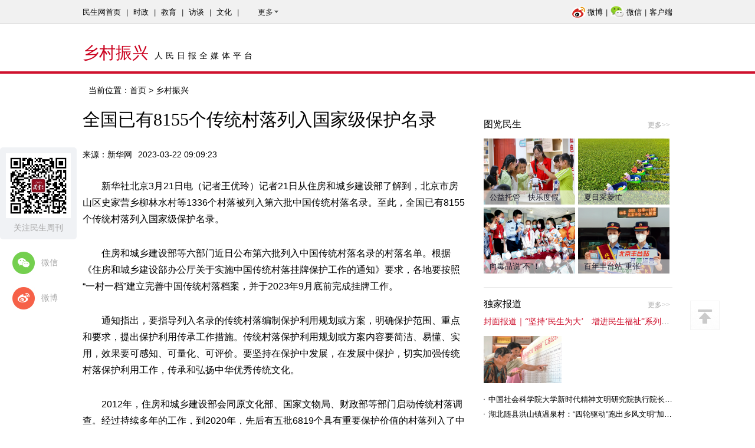

--- FILE ---
content_type: text/html;charset=UTF-8
request_url: http://www.msweekly.com/show.html?id=143392
body_size: 6307
content:


<!DOCTYPE html PUBLIC "-//W3C//DTD XHTML 1.0 Transitional//EN" "http://www.w3.org/TR/xhtml1/DTD/xhtml1-transitional.dtd">
<html xmlns="http://www.w3.org/1999/xhtml">
<head>
<meta http-equiv="Content-Type" content="text/html; charset=utf-8" />
<meta name="description" content="人民日报全媒体平台,人民日报民生周刊" />
<meta name="keywords" content="人民日报全媒体平台,人民日报民生周刊" />
<link href="favicon.ico" mce_href="favicon.ico" rel="bookmark" type="image/x-icon" /> 
<link href="favicon.ico" mce_href="favicon.ico" rel="icon" type="image/x-icon" /> 
<link href="favicon.ico" mce_href="favicon.ico" rel="shortcut icon" type="image/x-icon" />
<!--[if lte IE 6]>
<script src="/web/res/js/DD_belatedPNG_0.0.8a.js" type="text/javascript"></script>
    <script type="text/javascript">
        DD_belatedPNG.fix(".img_fix");
    </script>
<![endif]--><title>全国已有8155个传统村落列入国家级保护名录-民生网-人民日报社《民生周刊》杂志官网</title>
<link rel="stylesheet" type="text/css" href="/web/res/css/common.css?v=2" />
<link rel="stylesheet" type="text/css" href="/web/res/css/style.css" />
<script type="text/javascript" src="/web/res/js/jquery.js"></script>
<script type="text/javascript" src="/web/res/js/common.js"></script>
<script type="text/javascript" src="/web/res/js/timera.js"></script>
<style type="text/css">
/*图文直播*/
.dlive_item {width: 650px;overflow: hidden;padding: 20px 0;}
.dlive_item .dlive_title {font-size: 24px;height: auto;padding: 10px 30px;margin-left: 15px;}
.dlive_item .dlive_time{padding-left: 45px;color: #a6a5a5;font-size: 12px;}
.dlive_item .dlive_content {padding: 5px 0;width: 88%;margin: 0 auto;font: normal 12px/200% "宋体";font-size: 20px; display: block;line-height: 24px;color: #a1a1a1;}
.dlive_item .dlive_content p{padding: 5px 0;}
div.con_left_con p{ text-indent: 2em;margin:30px 0;}
div.con_left_con img{/*max-width:600px;height:auto;_width:expression(this.width > 600 ? "600px" : this.width);*/}
</style>
<script type="text/javascript">
var objecttype = "post";
var objectid = "143392";
</script>
</head>
<body>
<!--右边浮窗-->
<div class="rt_fixed">
    <!-- <a><img src="/web/res/images/r_1.jpg" /></a>
    <a><img src="/web/res/images/r_2.jpg" /></a>
    <a><img src="/web/res/images/r_3.jpg" /></a>-->
    <a id="goToTop"><img src="/web/res/images/r_4.jpg" /></a>
</div>
<!--左边浮窗-->
<div class="lf_fixed">
 <div class="lf_ewm"><img src="/web/res/images/ewm.jpg" /><p>关注民生周刊</p></div>
 <a id="weixin" class="m_top20 m_lt20"><img src="/web/res/images/l_wx.jpg" /><span style="margin-left:10px; color:#a6a6a6;">微信</span></a>
 <div class="wx-ewm" id="wx-ewm"><img src="/web/res/images/ewm.jpg" /></div>
 <a id="weibo" href="http://weibo.com/rmrbmszk/" class="m_top20 m_lt20"><img src="/web/res/images/l_wb.jpg" /><span style="margin-left:10px; color:#a6a6a6;">微博</span></a>
</div>
<!--头部-->
<div class="head_top" style="height:41px; line-height:41px; color:#333; background:url(/web/res/images/hd_bg.jpg) repeat-x; font-size:13px;">
  <div class="m-auto">
     <div class="head_top_left">
     	<a href="/" >民生网首页</a>
<span>|</span>
<a href="/category.html?catid=70" >时政</a>
<span>|</span>
<a href="/category.html?catid=78" >教育</a>
<span>|</span>
<a href="/category.html?catid=86" >访谈</a>
<span>|</span>
<a href="/category.html?catid=102" >文化</a>

      	<span>|</span><div class="dropdown"><i>更多<img src="/web/res/images/more.png" /></i>
        <div class="dropdown-content">
         <ul>
         	<li><a href="/category.html?catid=82" >环保</a></li>
<li><a href="/category.html?catid=117" >独家</a></li>
<li><a href="/category.html?catid=98" >产经</a></li>
<li><a href="/category.html?catid=114" >读刊</a></li>
<li><a href="/category.html?catid=115" >订阅</a></li>
<li><a href="/category.html?catid=135" >企业家</a></li>
<li><a href="/category.html?catid=112" >招投资</a></li>
<li><a href="/category.html?catid=154" >人民旅游</a></li>
<li><a href="/category.html?catid=198" >丝路民生</a></li>

         </ul>
        </div>
      </div>
     </div>
     <div class="head_top_right"><a href="http://weibo.com/rmrbmszk/"><img src="/web/res/images/wb.png" />微博</a><span>|</span><a id="wx"><img src="/web/res/images/wx.png" />微信</a><div id="wx_hover" class="wx_hover" style="top:32px;"><img src="/web/res/images/ewm.jpg" style="width:120px;height:120px;" /><p>扫一扫，用微信浏览</p></div><span>|</span><a href="/mobile/index.html">客户端</a></div>
   </div>
</div>
<div class="head_bot">
   <div class="m-auto">
    <div class="head_bot_left">乡村振兴<span>人民日报全媒体平台</span></div>
  <!--   <div class="search-box" style="margin-top:35px;"><form target="_blank" action="/search.html?keywords=" method="get"><input type="text" name="keywords" class="search-txt" value="请输入关键字" onclick="if(this.value==this.defaultValue){this.value='';}" onblur="if(this.value==''){this.value=this.defaultValue;}" /><input type="submit" class="search-sub" value="" /></form></div> -->
   </div>
</div>

<!--中间内容开始-->
<div class="m-auto  clearfix">
    <div class="location">当前位置：<a href="/">首页</a>
    
     > 乡村振兴
    </div>

    <!--左边内容开始-->
    <div class="con_left m_top20">
      <h1>全国已有8155个传统村落列入国家级保护名录</h1>
      
      <p class="text"><span>来源：新华网</span><span>2023-03-22 09:09:23</span>
      <!-- <span><a href="#" target="_blank">推荐</a></span><span><a href="#" target="_blank">推荐</a></span> -->
      
      
      <div class="con_left_con">
         <p>新华社北京3月21日电（记者王优玲）记者21日从住房和城乡建设部了解到，北京市房山区史家营乡柳林水村等1336个村落被列入第六批中国传统村落名录。至此，全国已有8155个传统村落列入国家级保护名录。</p>

<p>住房和城乡建设部等六部门近日公布第六批列入中国传统村落名录的村落名单。根据《住房和城乡建设部办公厅关于实施中国传统村落挂牌保护工作的通知》要求，各地要按照&ldquo;一村一档&rdquo;建立完善中国传统村落档案，并于2023年9月底前完成挂牌工作。</p>

<p>通知指出，要指导列入名录的传统村落编制保护利用规划或方案，明确保护范围、重点和要求，提出保护利用传承工作措施。传统村落保护利用规划或方案内容要简洁、易懂、实用，效果要可感知、可量化、可评价。要坚持在保护中发展，在发展中保护，切实加强传统村落保护利用工作，传承和弘扬中华优秀传统文化。</p>

<p>2012年，住房和城乡建设部会同原文化部、国家文物局、财政部等部门启动传统村落调查。经过持续多年的工作，到2020年，先后有五批6819个具有重要保护价值的村落列入了中国传统村落名录，通过传统村落保护工程，保护了53.9万栋历史建筑和传统民居，传承发展了4789项省级以上非物质文化遗产，形成了世界上规模最大、内容和价值最丰富、保护最完整、活态传承的农耕文明遗产保护群。目前，我国传统村落保护力度持续加大，正在开展传统村落集中连片保护利用示范，让中华千年农耕文明彰显新时代的魅力和风采。</p>

<p>&nbsp;</p>


      </div>
      <div class="con_left_edit">（责任编辑：贾伟）</div>
      <div class="sharebox m_top20" style="margin-right: 0px;">
		<div class="bdsharebuttonbox" style="float: right;"><a href="#" data-cmd="mshare" title="分享到一键分享" style="background:none; color:#cb001e;"><img src="/web/res/images/share.jpg" />一键分享</a></div>
	    <script>window._bd_share_config={"common":{"bdSnsKey":{},"bdText":"","bdMini":"1","bdMiniList":false,"bdPic":"","bdStyle":"1","bdSize":"24"},"share":{},"selectShare":{"bdContainerClass":null,"bdSelectMiniList":["mshare"]}};with(document)0[(getElementsByTagName('head')[0]||body).appendChild(createElement('script')).src='http://bdimg.share.baidu.com/static/api/js/share.js?v=89860593.js?cdnversion='+~(-new Date()/36e5)];</script>
	  </div>
      
      
    </div>
    <!--左边内容结束-->
   
   <!--右边内容开始-->
    <div class="con_right m_top20 m_lt30">


		<!--图览民生-->
		<div class="con_right_box m_top20 clearfix">
			<div class="con_right_tit">图览民生<a href="/category.html?catid=121" target="_blank" class="rt">更多>></a></div>
			<div class="con_right_tab">
				<ul>
					<li style="margin-right:5px; margin-bottom:5px;"><a href="/show.html?id=173373" target="_blank"><img height="125" width="172" src="/upload/post_pic/202507/48825.jpg" /><p class="con_right_tab_tit img_fix">公益托管　快乐度假</p></a></li>
<li style="margin-right:5px; margin-bottom:5px;"><a href="/show.html?id=173372" target="_blank"><img height="125" width="172" src="/upload/post_pic/202507/48824.jpg" /><p class="con_right_tab_tit img_fix">夏日采菱忙</p></a></li>
<li style="margin-right:5px; margin-bottom:5px;"><a href="/show.html?id=138136" target="_blank"><img height="125" width="172" src="/upload/module_promote/202208/46499.png" /><p class="con_right_tab_tit img_fix">向毒品说“不”！</p></a></li>
<li style="margin-right:5px; margin-bottom:5px;"><a href="/#" target="_blank"><img height="125" width="172" src="/upload/module_promote/202208/46500.png" /><p class="con_right_tab_tit img_fix">百年丰台站“重张”</p></a></li>

				</ul>
			</div>
		</div>

		<!--独家报道-->
		<div class="con_right_box m_top20">
			<div class="con_right_tit">独家报道<a href="/category.html?catid=117" target="_blank" class="rt">更多>></a></div>
			<div class="con_right_title"><a href="/show.html?id=172909" target="_blank">封面报道｜“坚持‘民生为大’　增进民生福祉”系列报道（6）：走进全国文明村镇</a></div>
<div class="clearfix" style="margin-top:15px;">
	<div class="con_right_leftbox"><a href="/show.html?id=172909" target="_blank"><img style="width:132px; height:80px;" src="/upload/store/202561112314967.jpg" /></a></div>
	<div class="con_right_rightbox"><a href="/show.html?id=172909" target="_blank" style="color:#888;"></a></div>
</div>
<ul class="con_right_List" style="margin-top:15px;">
<li><a href="/show.html?id=172908" target="_blank">中国社会科学院大学新时代精神文明研究院执行院长王维国：文明村镇创建为乡村注入持久发展动力</a></li>
<li><a href="/show.html?id=172907" target="_blank">湖北随县洪山镇温泉村：“四轮驱动”跑出乡风文明“加速度”	</a></li>
<li><a href="/show.html?id=172906" target="_blank">浙江衢州市常山县白石镇：涵养文明新风尚　争做有礼白石人</a></li>
<li><a href="/show.html?id=172903" target="_blank">天津宝坻区大白庄镇：文明乡风为乡村振兴凝心聚力</a></li>
<li><a href="/show.html?id=172902" target="_blank">浙江宁波市奉化区蒋家池头村：“这村子日子过得比城里还舒心”</a></li>
</ul>

		</div>
      
      <!--广告占位1-->
      <div class="con_right_box m_top20" style="border-bottom:0;">
      <a href="#"><img height="282" width="320" src="/upload/adv/201805/40776.jpg" /></a>
</div>
    </div>
    <!--右边内容结束-->
</div>
<!--中间内容结束-->
<!--底部--> 
<div class="footerbox m_top20">
   <div class="footer">
       <a href="/show.html?id=89930" target="_blank">关于我们</a>
<a href="/show.html?id=89934" target="_blank">机构人员</a>
<a href="/show.html?id=89932" target="_blank">版权声明</a>
<a href="/show.html?id=89935" target="_blank">广告服务</a>
<a href="/show.html?id=89933" target="_blank">招聘英才</a>
<a href="/show.html?id=89931" target="_blank">联系我们</a>

   </div>
   <div class="m-auto"> 
   <p class="cl_666 m_top20">合作单位</p> 
   <div class="f_layout">
       <a href="http://www.people.com.cn/" target="_blank">人民网</a>
<a href="http://www.ifeng.com" target="_blank">凤凰网</a>
<a href="http://www.qq.com/" target="_blank">腾讯</a>
<a href="http://www.sohu.com/" target="_blank">搜狐</a>
<a href="http://www.163.com/" target="_blank">网易</a>
<a href="http://www.peopledigital.com.cn/" target="_blank">人民数字</a>
<a href="http://toutiao.com/" target="_blank">今日头条</a>
<a href="http://www.banyuetan.org/" target="_blank">半月谈网</a>

   </div>
   <p class="cl_666 m_top20">友情链接</p>
   <div class="f_layout">
       <a href="http://www.npc.gov.cn/" target="_blank">中国人大网</a>
<a href="http://www.gov.cn/" target="_blank">中国政府网</a>
<a href="http://www.cppcc.gov.cn/" target="_blank">全国政协网</a>
<a href="http://www.scio.gov.cn/" target="_blank">国务院新闻办公室</a>
<a href="http://www.zgjx.cn" target="_blank">中国记协网</a>
<a href="http://www.xinhuanet.com/" target="_blank">新华网</a>
<a href="http://www.qstheory.cn/" target="_blank">求是网</a>
<a href="http://www.china.com.cn/" target="_blank">中国网</a>
<a href="http://www.cnr.cn/" target="_blank">央广网</a>
<a href="http://www.cntv.cn/" target="_blank">央视网</a>
<a href="http://www.cri.cn/" target="_blank">国际在线</a>
<a href="http://www.gmw.cn/" target="_blank">光明网</a>
<a href="http://www.ce.cn/" target="_blank">中国经济网</a>
<a href="http://www.huanqiu.com/" target="_blank">环球网</a>
<a href="http://www.haiwainet.cn/" target="_blank">海外网</a>
<a href="http://www.youth.cn/" target="_blank">中青网</a>
<a href="http://www.cyol.net/" target="_blank">中青在线</a>
<a href="http://www.chinanews.com/" target="_blank">中国新闻网</a>
<a href="http://cn.chinadaily.com.cn/" target="_blank">中国日报网</a>
<a href="http://www.rmlt.com.cn/" target="_blank">人民论坛网</a>
<a href="http://www.ceweekly.cn/" target="_blank">经济网</a>
<a href="http://www.jintai.com.cn" target="_blank">金台网</a>

       </div>
   </div>    
   <div class="f_layout" style="border-top: 3px solid #000000;padding-top:10px;">
		民生网新闻热线：010-65363346&nbsp;&nbsp;010-65363014&nbsp;&nbsp;&nbsp;&nbsp;&nbsp;&nbsp;&nbsp;&nbsp;投稿邮箱：msweekly@sina.com
   </div>
   <div class="f_layout">
		违法和不良信息举报电话：010-65363027&nbsp;&nbsp;&nbsp;&nbsp;&nbsp;&nbsp;&nbsp;&nbsp;举报邮箱：msweekly@sina.com
   </div>
   <div class="f_layout">
		<a href="http://www.beian.gov.cn/portal/registerSystemInfo?recordcode=11010502042254" target="_blank"><img src="/web/res/images/jgwba.png">&nbsp;京公网安备 11010502042254号</a>&nbsp;&nbsp;&nbsp;&nbsp;|&nbsp;&nbsp;&nbsp;&nbsp;<a href="/web/res/images/10120180029.jpg" target="_blank">互联网新闻信息服务许可证：10120180029</a>&nbsp;&nbsp;&nbsp;&nbsp;|&nbsp;&nbsp;&nbsp;&nbsp;<a href="http://beian.miit.gov.cn">京ICP备10053091号-5</a>&nbsp;&nbsp;&nbsp;&nbsp;|&nbsp;&nbsp;&nbsp;&nbsp;<a href="http://www.12377.cn" target="_blank">中国互联网举报中心</a>
   </div>
	<div class="f_layout">
		《民生周刊》杂志社有限公司运营
	</div>
</div>
<script type="text/javascript">
function userdo(){
	$.post("./statis_" + objecttype + ".action?id=" + objectid,{},function(ret){
			if (ret.err) {
				alert('操作失败！请检查:\n\n' + ret.err + '');
			} else {
				alert('操作成功！');
				window.location.reload();
			}
		},"json");
}
function loadcom(){}

$(function(){
	//加载相关统计数据
	loadcom(objecttype, objectid);
	
	$("img").each(function(ind,ele){
		$(this).parent().css("text-indent","0");
	});
});
</script>
<script>
var _hmt = _hmt || [];
(function() {
  var hm = document.createElement("script");
  hm.src = "https://hm.baidu.com/hm.js?1174b3197899033c3f0bb4165599931d";
  var s = document.getElementsByTagName("script")[0]; 
  s.parentNode.insertBefore(hm, s);
})();
</script>
</body>
</html>

--- FILE ---
content_type: application/javascript
request_url: http://www.msweekly.com/web/res/js/timera.js
body_size: 9552
content:
// JavaScript Document

  
  var   CalendarData=new   Array(20);  
  var   madd=new   Array(12);
  var TheDate;  
  var   tgString="甲乙丙丁戊己庚辛壬癸";  
  var   dzString="子丑寅卯辰巳午未申酉戌亥";  
  var   numString="一二三四五六七八九十";  
  var   monString="正二三四五六七八九十冬腊";  
  var   weekString="日一二三四五六";  
  var   sx="鼠牛虎兔龙蛇马羊猴鸡狗猪";  
  var   cYear;  
  var   cMonth;  
  var   cDay;  
  var   cHour;
  var cDateString;
  var cDateYear;
  var cDateHour;  
  var   DateString;  
  var   Browser=navigator.appName;  
   
  function   init()  
  {    
      CalendarData[0]=0x41A95;  
      CalendarData[1]=0xD4A;  
      CalendarData[2]=0xDA5;  
      CalendarData[3]=0x20B55;  
      CalendarData[4]=0x56A;  
      CalendarData[5]=0x7155B;  
      CalendarData[6]=0x25D;  
      CalendarData[7]=0x92D;  
      CalendarData[8]=0x5192B;  
      CalendarData[9]=0xA95;  
      CalendarData[10]=0xB4A;  
      CalendarData[11]=0x416AA;  
      CalendarData[12]=0xAD5;  
      CalendarData[13]=0x90AB5;  
	  CalendarData[14]=0x4BA;  
      CalendarData[15]=0xA5B;  
      CalendarData[16]=0x60A57;  
      CalendarData[17]=0x52B;  
      CalendarData[18]=0xA93;  
      CalendarData[19]=0x40E95;  
      madd[0]=0;  
      madd[1]=31;  
      madd[2]=59;  
      madd[3]=90;  
      madd[4]=120;  
      madd[5]=151;  
      madd[6]=181;  
      madd[7]=212;  
      madd[8]=243;  
      madd[9]=273;  
      madd[10]=304;  
      madd[11]=334;  
    }  
   
  function   GetBit(m,n)  
  {    
        return   (m>>n)&1;  
  }

  function e2c() {
  	TheDate = new Date();     
      var   total,m,n,k;  
      var   isEnd=false;  
      var   tmp=TheDate.getYear();  
      if   (tmp<1900)     tmp+=1900;  
      total=(tmp-2001)*365  
          +Math.floor((tmp-2001)/4)  
          +madd[TheDate.getMonth()]  
          +TheDate.getDate()  
          -23;  
      if   (TheDate.getYear()%4==0&&TheDate.getMonth()>1)  
          total++;  
		  //total++;  
      for(m=0;;m++)  
      {      
          k=(CalendarData[m]<0xfff)?11:12;  
          for(n=k;n>=0;n--)  
          {  
              if(total<=29+GetBit(CalendarData[m],n))  
              {    
                  isEnd=true;  
                  break;  
              }  
              total=total-29-GetBit(CalendarData[m],n);  
          }  
          if(isEnd)break;  
      }  
      cYear=2001   +   m;  
      cMonth=k-n+1;  
      cDay=total;  
      if(k==12)  
      {  
          if(cMonth==Math.floor(CalendarData[m]/0x10000)+1)  
              cMonth=1-cMonth;  
          if(cMonth>Math.floor(CalendarData[m]/0x10000)+1)  
              cMonth--;  
      }  
      cHour=Math.floor((TheDate.getHours()+3)/2);  
  }  
   
  function   GetcDateString()  
  {   var   tmp="";  
        
      if(cMonth<1)  
      {    
        tmp+="闰";  
          tmp+=monString.charAt(-cMonth-1);  
      }  
	  else  
          tmp+=monString.charAt(cMonth-1);  
      tmp+="月";  
      tmp+=(cDay<11)?"初":((cDay<20)?"十":((cDay<30)?"廿":"卅"));  
      if(cDay%10!=0||cDay==10)  
          tmp+=numString.charAt((cDay-1)%10);  
      tmp+="    ";  
       
      cDateString=tmp;  
      return   tmp;
     }

     function GetcDateYear() {
     	var tmp = "";
     	tmp += tgString.charAt((cYear - 4) % 10);       //年干  
     	tmp += dzString.charAt((cYear - 4) % 12);       //年支  
     	tmp += "年(";
     	tmp += sx.charAt((cYear - 4) % 12);
     	tmp += ")   ";

     	cDateYear = tmp;
     	return tmp;
     }

     function GetcDataHour() {

     	var tmp = "";
     	if (cHour == 13) tmp += "夜";
     	tmp += dzString.charAt((cHour - 1) % 12);
     	tmp += "时";

     	cDateHour = tmp;
     	return tmp;
     } 
   
  function   GetDateString()  
  {    var   tmp="";  
      var   t1=TheDate.getYear();  
      if   (t1<1900)t1+=1900;
      tmp += t1
                + "年"
                + (TheDate.getMonth() + 1) + "月"
                + TheDate.getDate() + "日   "
                + TheDate.getHours() + ":"
                + ((TheDate.getMinutes() < 10) ? "0" : "")
                + TheDate.getMinutes() + ":"
                + ((TheDate.getSeconds() < 10) ? "0" : "")
                + TheDate.getSeconds()
                +"   星期"+weekString.charAt(TheDate.getDay());    
      DateString=tmp;  
      return   tmp;  
  }  
   


  var hzWeek = new Array("星期日", "星期一", "星期二", "星期三", "星期四", "星期五", "星期六", "星期日");
  function cweekday(wday) {
      console.log('星期---',hzWeek[wday]);
  }
  function shapetime(vhrs, vmin, vsec) {
      if (vsec <= 9) vsec = "0" + vsec;
      if (vmin <= 9) vmin = "0" + vmin;
      if (vhrs <= 9) vhrs = "0" + vhrs;
      // return vhrs + ":" + vmin + ":" + vsec
      console.log("时间日期---",vhrs + ":" + vmin + ":" + vsec);
  }
  
  //农历函数开始
  var lunarInfo = new Array(0x04bd8, 0x04ae0, 0x0a570, 0x054d5, 0x0d260, 0x0d950, 0x16554, 0x056a0, 0x09ad0, 0x055d2, 0x04ae0, 0x0a5b6, 0x0a4d0, 0x0d250, 0x1d255, 0x0b540, 0x0d6a0, 0x0ada2, 0x095b0, 0x14977, 0x04970, 0x0a4b0, 0x0b4b5, 0x06a50, 0x06d40, 0x1ab54, 0x02b60, 0x09570, 0x052f2, 0x04970, 0x06566, 0x0d4a0, 0x0ea50, 0x06e95, 0x05ad0, 0x02b60, 0x186e3, 0x092e0, 0x1c8d7, 0x0c950, 0x0d4a0, 0x1d8a6, 0x0b550, 0x056a0, 0x1a5b4, 0x025d0, 0x092d0, 0x0d2b2, 0x0a950, 0x0b557, 0x06ca0, 0x0b550, 0x15355, 0x04da0, 0x0a5b0, 0x14573, 0x052b0, 0x0a9a8, 0x0e950, 0x06aa0, 0x0aea6, 0x0ab50, 0x04b60, 0x0aae4, 0x0a570, 0x05260, 0x0f263, 0x0d950, 0x05b57, 0x056a0, 0x096d0, 0x04dd5, 0x04ad0, 0x0a4d0, 0x0d4d4, 0x0d250, 0x0d558, 0x0b540, 0x0b6a0, 0x195a6, 0x095b0, 0x049b0, 0x0a974, 0x0a4b0, 0x0b27a, 0x06a50, 0x06d40, 0x0af46, 0x0ab60, 0x09570, 0x04af5, 0x04970, 0x064b0, 0x074a3, 0x0ea50, 0x06b58, 0x05ac0, 0x0ab60, 0x096d5, 0x092e0, //1990
      0x0c960, 0x0d954, 0x0d4a0, 0x0da50, 0x07552, 0x056a0, 0x0abb7, 0x025d0, 0x092d0, 0x0cab5, 0x0a950, 0x0b4a0, 0x0baa4, 0x0ad50, 0x055d9, 0x04ba0, 0x0a5b0, 0x15176, 0x052b0, 0x0a930, 0x07954, 0x06aa0, 0x0ad50, 0x05b52, 0x04b60, 0x0a6e6, 0x0a4e0, 0x0d260, 0x0ea65, 0x0d530, 0x05aa0, 0x076a3, 0x096d0, 0x04bd7, 0x04ad0, 0x0a4d0, 0x1d0b6, 0x0d250, 0x0d520, 0x0dd45, 0x0b5a0, 0x056d0, 0x055b2, 0x049b0, 0x0a577, 0x0a4b0, 0x0aa50, 0x1b255, 0x06d20, 0x0ada0, 0x14b63);
  function lYearDays(y) {
      var i, sum = 348;
      for (i = 0x8000; i > 0x8; i >>= 1) sum += (lunarInfo[y - 1900] & i) ? 1 : 0;
      return (sum + leapDays(y));
  }
  function leapDays(y) {
      if (leapMonth(y)) return ((lunarInfo[y - 1900] & 0x10000) ? 30 : 29);
      else return (0);
  }
  function leapMonth(y) {
      return (lunarInfo[y - 1900] & 0xf);
  }
  function monthDays(y, m) {
      return ((lunarInfo[y - 1900] & (0x10000 >> m)) ? 30 : 29);
  }
  function Lunar(y, m, d) {
      var i, leap = 0,
          temp = 0;
      var offset = (Date.UTC(y, m, d) - Date.UTC(1900, 0, 31)) / 86400000;
      for (i = 1900; i < 2050 && offset > 0; i++) {
          temp = lYearDays(i);
          offset -= temp;
      }
      if (offset < 0) {
          offset += temp;
          i--;
      }
      this.year = i;
      leap = leapMonth(i);
      this.isLeap = false;
      for (i = 1; i < 13 && offset > 0; i++) {
          if (leap > 0 && i == (leap + 1) && this.isLeap == false) {--i;
              this.isLeap = true;
              temp = leapDays(this.year);
          } else {
              temp = monthDays(this.year, i);
          }
          if (this.isLeap == true && i == (leap + 1)) this.isLeap = false;
          offset -= temp;
      }
      if (offset == 0 && leap > 0 && i == leap + 1) if (this.isLeap) {
          this.isLeap = false;
      } else {
          this.isLeap = true; --i;
      }
      if (offset < 0) {
          offset += temp; --i;
      }
      this.month = i;
      this.day = offset + 1;
  }
  var nStr1 = new Array('', '一', '二', '三', '四', '五', '六', '七', '八', '九', '十', '十一', '十二');
  var nStr2 = new Array('初', '十', '廿', '卅', '□');
  function GetcDay(d) {
      var s;
      switch (d) {
          case 10:
              s = '初十';
              break;
          case 20:
              s = '二十';
              break;
          case 30:
              s = '三十';
              break;
          default:
              s = nStr2[Math.floor(d / 10)];
              s += nStr1[d % 10];
              break;
      }
      return (s);
  }
  function GetcMon(m) {
      if (m == 1) return '正';
      else return nStr1[m];
  }
function getLunar(){
  let noww = new Date();
  var nyear = noww.getFullYear();
  var nmonth= noww.getMonth() + 1;
  var nday = noww.getDate();
  var nwday= noww.getDay();
  var lObj = new Lunar(nyear, nmonth - 1, nday);
  var lmonth = GetcMon(lObj.month);
  var lday = GetcDay(lObj.day);
  var lleap = lObj.isLeap;
  if (lleap == 1) {
      lmonth = "闰" + lmonth;
  }
  return lmonth + "月" + lday;
}

  function ShowDateTime() {

  	init();
  	e2c();
  	GetDateString();
  	//GetcDateString();
  	//GetcDateYear();
  	//GetcDataHour();
  	var label = document.getElementById("labelTime");
    label.innerHTML = DateString+"  "+ " 农历"+getLunar();
  	setTimeout(ShowDateTime, 1000);
  }
  
